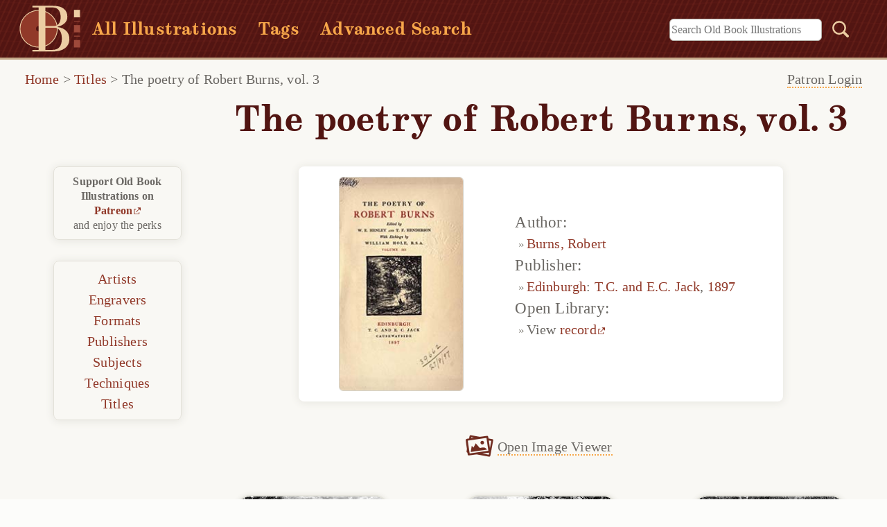

--- FILE ---
content_type: text/html;charset=utf-8
request_url: https://www.oldbookillustrations.com/titles/poetry-robert-burns-3/
body_size: 3400
content:
<!DOCTYPE html>
  <html lang="en-US">
  <head id="html-header">
	<meta http-equiv="content-type" content="text/html; charset=utf-8">
	<meta name="viewport" content="width=device-width, initial-scale=1">
	<title>The poetry of Robert Burns, vol. 3 | Old Book Illustrations</title>
			
	<link rel="stylesheet" type="text/css" href="/site/templates/styles/obi-main.min.css?ver=1.2.5">	
	<link rel="stylesheet" type="text/css" href="/site/templates/styles/obi-gallery.min.css?ver=1.0.9">
	<link rel="stylesheet" type="text/css" href="/site/templates/styles/venobox.min.css?ver=1.0.2">	
	
	<script defer src="/site/templates/scripts/main.js?ver=1.1.4"></script>		
	<meta name="description" content="Illustrations from The poetry of Robert Burns, vol. 3: this is page 1 of the gallery showing our artwork collection taken from this book.">
	<meta name="verify-v1" content="sLQsUzqRMFoXQ8NoMHhY7ir9TR5RDzhhr2Fi6IuIaiE=">	
	<link rel="canonical" href="https://www.oldbookillustrations.com/titles/poetry-robert-burns-3/">
	<link rel="alternate" type="application/rss+xml" title="RSS feed for latest illustrations" href="https://www.oldbookillustrations.com/illustrations/feed/">		
	<link rel="me" href="https://mas.to/@obibackstage">
	<link rel="icon" href="https://www.oldbookillustrations.com/favicon.svg?ver=1.1.0" type="image/svg+xml">
	<link rel="icon" type="image/png" href="https://www.oldbookillustrations.com/android-chrome-192x192.png?ver=1.1.1" sizes="192x192">
	<link rel="icon" type="image/png" href="https://www.oldbookillustrations.com/android-chrome-256x256.png?ver=1.1.1" sizes="256x256">
	<link rel="icon" type="image/png" href="https://www.oldbookillustrations.com/favicon-512x512.png?ver=1.1.1" sizes="512x512">
	<link rel="icon" type="image/png" href="https://www.oldbookillustrations.com/apple-touch-icon.png?ver=1.1.1" sizes="180x180">
	<link rel="icon" type="image/png" href="https://www.oldbookillustrations.com/android-chrome-192x192.png?ver=1.1.1" sizes="192x192">
	<link rel="icon" type="image/png" href="https://www.oldbookillustrations.com/favicon-16x16.png?ver=1.1.1" sizes="16x16">
	<link rel="icon" type="image/png" href="https://www.oldbookillustrations.com/favicon-32x32.png?ver=1.1.1" sizes="32x32">
	<link rel="icon" type="image/png" href="https://www.oldbookillustrations.com/mstile-150x150.png?ver=1.1.0" sizes="150x150">
	<link rel="icon" type="image/ico" href="https://www.oldbookillustrations.com/favicon.ico?ver=1.1.1" sizes="any">
	<link rel="manifest" href="/manifest.webmanifest">
	<meta name="theme-color" content="#913929">
	<meta property="og:site_name" content="Old Book Illustrations">
	<meta property="og:title" content="The poetry of Robert Burns, vol. 3 | Old Book Illustrations">
    <meta property="og:type" content="website">
    <meta property="og:url" content="https://www.oldbookillustrations.com/titles/poetry-robert-burns-3/">
	<meta property="og:image" content="https://www.oldbookillustrations.com/site/assets/high-res/-768.jpg">
    <meta property="og:image:secure_url" content="https://www.oldbookillustrations.com/site/assets/high-res/-768.jpg">		    
    <meta property="og:description" content="Illustrations from The poetry of Robert Burns, vol. 3: this is page 1 of the gallery showing our artwork collection taken from this book.">
	<meta name="twitter:card" content="summary_large_image">
	<meta name="twitter:site" content="@obillustrations">
	<meta name="twitter:title" content="The poetry of Robert Burns, vol. 3 Old Book Illustrations">
	<meta name="twitter:description" content="Illustrations from The poetry of Robert Burns, vol. 3: this is page 1 of the gallery showing our artwork collection taken from this book.">
	<meta name="twitter:image" content="https://www.oldbookillustrations.com/site/assets/high-res/-768.jpg">
	<script type="speculationrules">
      {
        "prerender": [{ "where": { "href_matches": "/*" }, "eagerness": "moderate" }],
        "prefetch": [{ "where": { "href_matches": "/*" }, "eagerness": "moderate" }]
      }
    </script>	
	
			
  <noscript>
	<style>
	 #back-to-top {visibility: visible;}
	</style>
  </noscript></head>

  <body id='gallery-page'>	 
  <header id='tophead'>
  <a id='top'></a>
		<a href="#main-content" class="skip-link">Skip to content</a>
			
		
		<div class='site-header'>	
			<a href="/" class="home-link"><img class="obi-logo" src="/site/templates/styles/images/obi-logo.svg?ver=1.0" width="88" height="73" alt="Old Book Illustrations logo"><div class='site-name'>OLD BOOK ILLUSTRATIONS</div></a>		
			<ul><li><a href='/illustrations/'>All Illustrations</a></li><li><a href='/illustrations/tag/'>Tags</a></li><li><a href='/advanced-search/'>Advanced Search</a></li></ul>
			<!-- search form-->
			<form class='top-search' action='/search/' method='get'>
			<label for='top-search' class='hidden'>Search:</label>
			<input type='text' name='q' placeholder='Search Old Book Illustrations' id='top-search' class='searchfield' value=''>
			
			<button type='submit' name='submit' id='searchsubmit'><img class="search-button" src="/site/templates/styles/images/blank.png" width="1" height="1" alt="Search submit button"></button>
		</form>
		</div>
		
		<!-- breadcrumbs -->
		<nav aria-label='Breadcrumb' id='breadcrumb'><span><a class='undercrumb' href='/'>Home</a></span> > <span><a class='undercrumb' href='/titles/'>Titles</a></span> > <span class='current' aria-current='page'><a href='/titles/poetry-robert-burns-3/'>The poetry of Robert Burns, vol. 3</a></span></nav><div id="patlogin" class="login-side">	
				  <p class='login-side-close'><a href='#clearslidin'>Close</a></p>				
						<form name='loginform' id='loginform' action='./' method='post'>
							<p class='uinput' id='login-username'><input type='text' id='user' name='user' placeholder='' required='required'><span class='bar'></span><label for='user'>Username</label></p>
							 <p class='uinput' id='login-password'><input type='password' id='pass' name='pass' placeholder='' required='required'><span class='bar'></span><label for='pass'>Password</label></p>
							<p id='login-submit'><input type='submit' class='sub-btn' name='submit' value='Login'></p>	
						</form>	
									
				</div>	
		<a href='#clearslidin' class='closeMenu'></a>		
		<a href="#sidebar" class="hamburger">
			<svg width="23" height="20">
    				<g id="hamburger-1">
    				<path d="M0,2 23,2" stroke-width="3"/>
    				<path d="M0,10 23,10" stroke-width="3"/>
    				<path d="M0,18 23,18" stroke-width="3"/>
    				</g>
  			</svg>
		</a>	
	<p class="desktop-patlink"><a href='#patlogin'>Patron Login</a></p></header> 
	
  
	<main id='main-content' class='title-gallery'>
		
		<div id='content'>			
			<h1 id='title'>The poetry of Robert Burns, vol. 3</h1><div id="wiki" class="wiki-wrapper">
    <div class='wiki-extract'><img src='/site/assets/files/7213/poetry-robert-burns-3.jpg' width='180' height='310'> <dl><dt>Author:</dt>
<dd class='author-item'><a href='/titles/authors/burns-robert/'>Burns, Robert</a></dd>
<dt>Publisher:</dt>
<dd><a href='/titles/place-published/edinburgh/'>Edinburgh</a>: <a href='/titles/publishers/t-c-and-e-c-jack/'>T.C. and E.C. Jack</a>, <a href='/titles/date-published/1897/'>1897</a></dd>
<dt>Open Library:</dt>
<dd class='out'>View <a href='https://openlibrary.org/books/OL7045631M/Poetry'>record</a></dd></dl>

    </div>
    </div>
<div id='wrapper'>
<ul aria-hidden='true' id='obi-lightbox' class='lightbox-gallery'>
<li><a tabindex='-1' data-gall='gallery01' href='/site/assets/files/12018/lincluden.jpg' data-title='<a href="/illustrations/lincluden/">Lincluden</a>' class='illustration-viewer'>Open Image Viewer</a>
			<noscript><br>(Requires JavaScript)</noscript></li>
<li><a tabindex='-1' data-gall='gallery01' href='/site/assets/files/13191/soldiers-return.jpg' data-title='<a href="/illustrations/soldiers-return/">Soldier&#039;s Return</a>' class='illustration-viewer'>Open Image Viewer</a>
			<noscript><br>(Requires JavaScript)</noscript></li>
<li><a tabindex='-1' data-gall='gallery01' href='/site/assets/files/10155/burns-highland-mary.jpg' data-title='<a href="/illustrations/burns-highland-mary/">Burns and Highland Mary</a>' class='illustration-viewer'>Open Image Viewer</a>
			<noscript><br>(Requires JavaScript)</noscript></li>
<li><a tabindex='-1' data-gall='gallery01' href='/site/assets/files/13286/stinchar-flows.jpg' data-title='<a href="/illustrations/stinchar-flows/">Where Stinchar Flows</a>' class='illustration-viewer'>Open Image Viewer</a>
			<noscript><br>(Requires JavaScript)</noscript></li>
</ul>
<ul class='gallery'>
<li><figure><a href='/illustrations/lincluden/'>
      <picture>
  <source srcset='/site/assets/files/12018/lincluden.220x220.avif' type='image/avif'>
      <img loading='lazy' src='/site/assets/files/12018/lincluden.220x220.jpg' alt='The bank of the Cluden Water with the ruins of Lincluden Priory in the distance' width='220' height='220'>
      </picture>
      </a><figcaption><a href='/illustrations/lincluden/'>Lincluden</a></figcaption></figure></li>
<li><figure><a href='/illustrations/soldiers-return/'>
      <picture>
  <source srcset='/site/assets/files/13191/soldiers-return.220x220.avif' type='image/avif'>
      <img loading='lazy' src='/site/assets/files/13191/soldiers-return.220x220.jpg' alt='A man pauses under a tree overlooking a valley where a woman stands by the river' width='220' height='220'>
      </picture>
      </a><figcaption><a href='/illustrations/soldiers-return/'>Soldier&#039;s Return</a></figcaption></figure></li>
<li><figure><a href='/illustrations/burns-highland-mary/'>
      <picture>
  <source srcset='/site/assets/files/10155/burns-highland-mary.220x220.avif' type='image/avif'>
      <img loading='lazy' src='/site/assets/files/10155/burns-highland-mary.220x220.jpg' alt='A young man and woman stand clasped in each other’s arms by a tree on a riverbank' width='220' height='220'>
      </picture>
      </a><figcaption><a href='/illustrations/burns-highland-mary/'>Burns and Highland Mary</a></figcaption></figure></li>
<li><figure><a href='/illustrations/stinchar-flows/'>
      <picture>
  <source srcset='/site/assets/files/13286/stinchar-flows.220x220.avif' type='image/avif'>
      <img loading='lazy' src='/site/assets/files/13286/stinchar-flows.220x220.jpg' alt='Landscape with a man standing in a field, a clump of trees, and a meandering river' width='220' height='220'>
      </picture>
      </a><figcaption><a href='/illustrations/stinchar-flows/'>Where Stinchar Flows</a></figcaption></figure></li>
</ul>
	<a href='#' class='to-top' id='back-to-top' aria-label='Back to top'>&#x25B2;&nbsp;Top</a><div class='pager'><nav id='pagination' aria-label='Page Navigation'></nav> </div></div><!-- #wrapper -->	
				
		</div><!-- #content -->
	</main>		
		
	<!-- sidebar content -->
	
	<aside id='sidebar' class='side'>	
		<a href='#clearnav' aria-label='Close Menu' class='nav-close'>close</a>
		  <div class='side-container' id='side-title-gallery' >
			<p><strong>Support Old Book Illustrations on <a href='https://www.patreon.com/oldbookillustrations' class='out'>Patreon</a></strong><br> and enjoy the perks</p>		
			<nav><ul>
				<li><a href='/illustrations/'>All Illustrations</a></li>
				<li><a href='/illustrations/tag/'>Tags</a></li>
				<li><a href='/advanced-search/'>Advanced Search</a></li>
				<li><a href='/artists/'>Artists</a></li>
				<li><a href='/illustrations/engravers/'>Engravers</a></li>
				<li><a href='/illustrations/formats/'>Formats</a></li>
				<li><a href='/titles/publishers/'>Publishers</a></li>
				<li><a href='/illustrations/subjects/'>Subjects</a></li>
				<li><a href='/illustrations/techniques/'>Techniques</a></li>
				<li><a href='/titles/'>Titles</a></li>
				</ul>
			  </nav>
			</div>
				
				</aside><a href='#clearnav' class='close-nav'></a>
		  		  


	<!-- footer -->
	<footer id='footer' class='gallery-page'>
		<div class='centered-container'>				
			<section class='footer-links'>
				<h2>Illustrations</h2>		
				<ul>
					<li><a href='/artists/'>Artists</a></li>
					<li><a href='/illustrations/engravers/'>Engravers</a></li>
					<li><a href='/illustrations/formats/'>Formats</a></li>
					<li><a href='/titles/publishers/'>Publishers</a></li>
					<li><a href='/illustrations/subjects/'>Subjects</a></li>
					<li><a href='/illustrations/techniques/'>Techniques</a></li>
					<li><a href='/titles/'>Titles</a></li>	
				</ul>
			</section>	
		
			<section class='footer-links foot-articles'>		
				<h2>Articles</h2>
				<ul>
					<li><a href='/articles/illustrators/'>Illustrators</a></li>
					<li><a href='/articles/on-books/'>On Books</a></li>	
				</ul>
			</section>
		
			<section class='footer-links'>
				<h2>Site Info</h2>		
				<ul>
					<li><a href='/terms-of-use/'>Terms of use</a></li>
					<li><a href='/privacy-policy/'>Privacy policy</a></li>
					<li><a href='/about/'>About</a></li>
							
				</ul>		
			</section>	
		
			<section class='footer-links foot-connect'>
				<h2>Connect</h2>		
				<ul>
					<li><a href='https://www.patreon.com/oldbookillustrations'>Patreon</a></li>					
					<li><a href='https://mastodon.social/@oldbookillustrations' rel='me'><span class="follow">Follow on </span>Mastodon</a></li>
					<li><a href='https://www.oldbookillustrations.com/illustrations/feed/'>RSS</a></li>
					<li id='contact'><noscript>The <em>Contact</em> link requires JavaScript to be enabled.</noscript>
					</li>	
					<li><a href='/reviews/'>Reviews</a></li>			
				</ul>			
			</section>		
		
		</div><!-- .centered-wrapper -->
		<p class='credits'>Copyright <a href='https://www.oldbookillustrations.com/'>Old Book Illustrations</a> 2007-2026 <br><span class='pw-credits'>Powered by <a href='https://processwire.com/'>ProcessWire CMS</a></span></p>
	</footer><script src="/site/templates/scripts/venobox.min.js?ver=1.0.1" id="lightbox-script"></script><script>
    new VenoBox({
    selector: '.illustration-viewer',
    numeration: true,
    spinner: 'wave',
    titleattr: 'data-title',
    titlePosition: 'bottom',
    fitView: true
});
 </script>
	

	</body>
  </html>